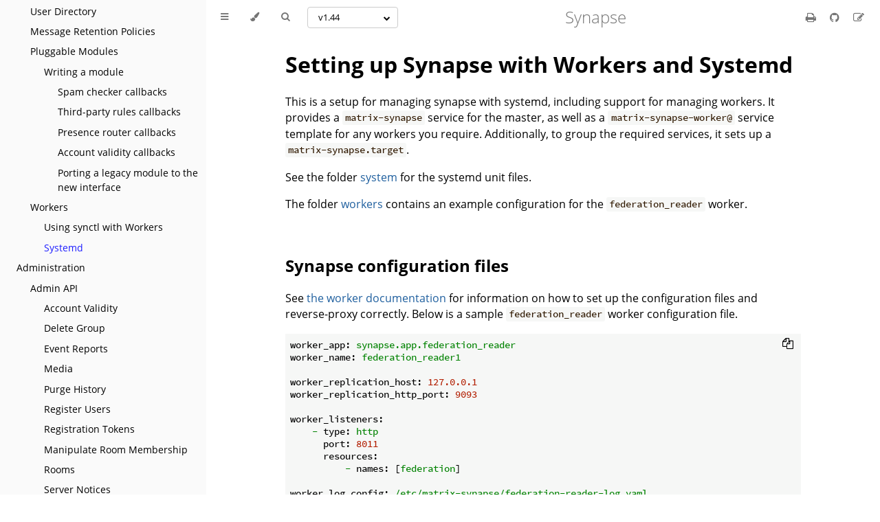

--- FILE ---
content_type: text/html; charset=utf-8
request_url: https://matrix-org.github.io/synapse/v1.44/systemd-with-workers/
body_size: 5591
content:
<!DOCTYPE HTML>
<html lang="en" class="sidebar-visible no-js light">
    <head>
        <!-- Book generated using mdBook -->
        <meta charset="UTF-8">
        <title>Systemd - Synapse</title>
        <!-- Custom HTML head -->
        <meta content="text/html; charset=utf-8" http-equiv="Content-Type">
        <meta name="description" content="">
        <meta name="viewport" content="width=device-width, initial-scale=1">
        <meta name="theme-color" content="#ffffff" />

        <link rel="icon" href="../favicon.svg">
        <link rel="shortcut icon" href="../favicon.png">
        <link rel="stylesheet" href="../css/variables.css">
        <link rel="stylesheet" href="../css/general.css">
        <link rel="stylesheet" href="../css/chrome.css">
        <link rel="stylesheet" href="../css/print.css" media="print">
        <!-- Fonts -->
        <link rel="stylesheet" href="../FontAwesome/css/font-awesome.css">
        <link rel="stylesheet" href="../fonts/fonts.css">
        <!-- Highlight.js Stylesheets -->
        <link rel="stylesheet" href="../highlight.css">
        <link rel="stylesheet" href="../tomorrow-night.css">
        <link rel="stylesheet" href="../ayu-highlight.css">

        <!-- Custom theme stylesheets -->
        <link rel="stylesheet" href="../docs/website_files/table-of-contents.css">
        <link rel="stylesheet" href="../docs/website_files/remove-nav-buttons.css">
        <link rel="stylesheet" href="../docs/website_files/indent-section-headers.css">
        <link rel="stylesheet" href="../docs/website_files/version-picker.css">
    </head>
    <body>
        <!-- Provide site root to javascript -->
        <script type="text/javascript">
            var path_to_root = "../";
            var default_theme = window.matchMedia("(prefers-color-scheme: dark)").matches ? "navy" : "light";
        </script>

        <!-- Work around some values being stored in localStorage wrapped in quotes -->
        <script type="text/javascript">
            try {
                var theme = localStorage.getItem('mdbook-theme');
                var sidebar = localStorage.getItem('mdbook-sidebar');
                if (theme.startsWith('"') && theme.endsWith('"')) {
                    localStorage.setItem('mdbook-theme', theme.slice(1, theme.length - 1));
                }
                if (sidebar.startsWith('"') && sidebar.endsWith('"')) {
                    localStorage.setItem('mdbook-sidebar', sidebar.slice(1, sidebar.length - 1));
                }
            } catch (e) { }
        </script>

        <!-- Set the theme before any content is loaded, prevents flash -->
        <script type="text/javascript">
            var theme;
            try { theme = localStorage.getItem('mdbook-theme'); } catch(e) { }
            if (theme === null || theme === undefined) { theme = default_theme; }
            var html = document.querySelector('html');
            html.classList.remove('no-js')
            html.classList.remove('light')
            html.classList.add(theme);
            html.classList.add('js');
        </script>

        <!-- Hide / unhide sidebar before it is displayed -->
        <script type="text/javascript">
            var html = document.querySelector('html');
            var sidebar = 'hidden';
            if (document.body.clientWidth >= 1080) {
                try { sidebar = localStorage.getItem('mdbook-sidebar'); } catch(e) { }
                sidebar = sidebar || 'visible';
            }
            html.classList.remove('sidebar-visible');
            html.classList.add("sidebar-" + sidebar);
        </script>

        <nav id="sidebar" class="sidebar" aria-label="Table of contents">
            <div class="sidebar-scrollbox">
                <ol class="chapter"><li class="chapter-item expanded affix "><li class="part-title">Introduction</li><li class="chapter-item expanded "><a href="../welcome_and_overview.html">Welcome and Overview</a></li><li class="chapter-item expanded affix "><li class="part-title">Setup</li><li class="chapter-item expanded "><a href="../setup/installation.html">Installation</a></li><li class="chapter-item expanded "><a href="../postgres.html">Using Postgres</a></li><li class="chapter-item expanded "><a href="../reverse_proxy.html">Configuring a Reverse Proxy</a></li><li class="chapter-item expanded "><a href="../setup/forward_proxy.html">Configuring a Forward/Outbound Proxy</a></li><li class="chapter-item expanded "><a href="../turn-howto.html">Configuring a Turn Server</a></li><li class="chapter-item expanded "><a href="../delegate.html">Delegation</a></li><li class="chapter-item expanded affix "><li class="part-title">Upgrading</li><li class="chapter-item expanded "><a href="../upgrade.html">Upgrading between Synapse Versions</a></li><li class="chapter-item expanded "><a href="../MSC1711_certificates_FAQ.html">Upgrading from pre-Synapse 1.0</a></li><li class="chapter-item expanded affix "><li class="part-title">Usage</li><li class="chapter-item expanded "><a href="../federate.html">Federation</a></li><li class="chapter-item expanded "><a href="../usage/configuration/index.html">Configuration</a></li><li><ol class="section"><li class="chapter-item expanded "><a href="../usage/configuration/homeserver_sample_config.html">Homeserver Sample Config File</a></li><li class="chapter-item expanded "><a href="../usage/configuration/logging_sample_config.html">Logging Sample Config File</a></li><li class="chapter-item expanded "><a href="../structured_logging.html">Structured Logging</a></li><li class="chapter-item expanded "><a href="../templates.html">Templates</a></li><li class="chapter-item expanded "><a href="../usage/configuration/user_authentication/index.html">User Authentication</a></li><li><ol class="section"><li class="chapter-item expanded "><div>Single-Sign On</div></li><li><ol class="section"><li class="chapter-item expanded "><a href="../openid.html">OpenID Connect</a></li><li class="chapter-item expanded "><div>SAML</div></li><li class="chapter-item expanded "><div>CAS</div></li><li class="chapter-item expanded "><a href="../sso_mapping_providers.html">SSO Mapping Providers</a></li></ol></li><li class="chapter-item expanded "><a href="../password_auth_providers.html">Password Auth Providers</a></li><li class="chapter-item expanded "><a href="../jwt.html">JSON Web Tokens</a></li></ol></li><li class="chapter-item expanded "><a href="../CAPTCHA_SETUP.html">Registration Captcha</a></li><li class="chapter-item expanded "><a href="../application_services.html">Application Services</a></li><li class="chapter-item expanded "><a href="../server_notices.html">Server Notices</a></li><li class="chapter-item expanded "><a href="../consent_tracking.html">Consent Tracking</a></li><li class="chapter-item expanded "><a href="../development/url_previews.html">URL Previews</a></li><li class="chapter-item expanded "><a href="../user_directory.html">User Directory</a></li><li class="chapter-item expanded "><a href="../message_retention_policies.html">Message Retention Policies</a></li><li class="chapter-item expanded "><a href="../modules/index.html">Pluggable Modules</a></li><li><ol class="section"><li class="chapter-item expanded "><a href="../modules/writing_a_module.html">Writing a module</a></li><li><ol class="section"><li class="chapter-item expanded "><a href="../modules/spam_checker_callbacks.html">Spam checker callbacks</a></li><li class="chapter-item expanded "><a href="../modules/third_party_rules_callbacks.html">Third-party rules callbacks</a></li><li class="chapter-item expanded "><a href="../modules/presence_router_callbacks.html">Presence router callbacks</a></li><li class="chapter-item expanded "><a href="../modules/account_validity_callbacks.html">Account validity callbacks</a></li><li class="chapter-item expanded "><a href="../modules/porting_legacy_module.html">Porting a legacy module to the new interface</a></li></ol></li></ol></li><li class="chapter-item expanded "><a href="../workers.html">Workers</a></li><li><ol class="section"><li class="chapter-item expanded "><a href="../synctl_workers.html">Using synctl with Workers</a></li><li class="chapter-item expanded "><a href="../systemd-with-workers/index.html" class="active">Systemd</a></li></ol></li></ol></li><li class="chapter-item expanded "><a href="../usage/administration/index.html">Administration</a></li><li><ol class="section"><li class="chapter-item expanded "><a href="../usage/administration/admin_api/index.html">Admin API</a></li><li><ol class="section"><li class="chapter-item expanded "><a href="../admin_api/account_validity.html">Account Validity</a></li><li class="chapter-item expanded "><a href="../admin_api/delete_group.html">Delete Group</a></li><li class="chapter-item expanded "><a href="../admin_api/event_reports.html">Event Reports</a></li><li class="chapter-item expanded "><a href="../admin_api/media_admin_api.html">Media</a></li><li class="chapter-item expanded "><a href="../admin_api/purge_history_api.html">Purge History</a></li><li class="chapter-item expanded "><a href="../admin_api/register_api.html">Register Users</a></li><li class="chapter-item expanded "><a href="../usage/administration/admin_api/registration_tokens.html">Registration Tokens</a></li><li class="chapter-item expanded "><a href="../admin_api/room_membership.html">Manipulate Room Membership</a></li><li class="chapter-item expanded "><a href="../admin_api/rooms.html">Rooms</a></li><li class="chapter-item expanded "><a href="../admin_api/server_notices.html">Server Notices</a></li><li class="chapter-item expanded "><a href="../admin_api/statistics.html">Statistics</a></li><li class="chapter-item expanded "><a href="../admin_api/user_admin_api.html">Users</a></li><li class="chapter-item expanded "><a href="../admin_api/version_api.html">Server Version</a></li></ol></li><li class="chapter-item expanded "><a href="../manhole.html">Manhole</a></li><li class="chapter-item expanded "><a href="../metrics-howto.html">Monitoring</a></li><li class="chapter-item expanded "><a href="../usage/administration/request_log.html">Request log format</a></li><li class="chapter-item expanded "><div>Scripts</div></li></ol></li><li class="chapter-item expanded "><li class="part-title">Development</li><li class="chapter-item expanded "><a href="../development/contributing_guide.html">Contributing Guide</a></li><li class="chapter-item expanded "><a href="../code_style.html">Code Style</a></li><li class="chapter-item expanded "><a href="../development/git.html">Git Usage</a></li><li class="chapter-item expanded "><div>Testing</div></li><li class="chapter-item expanded "><a href="../opentracing.html">OpenTracing</a></li><li class="chapter-item expanded "><a href="../development/database_schema.html">Database Schemas</a></li><li class="chapter-item expanded "><a href="../development/experimental_features.html">Experimental features</a></li><li class="chapter-item expanded "><div>Synapse Architecture</div></li><li><ol class="section"><li class="chapter-item expanded "><a href="../log_contexts.html">Log Contexts</a></li><li class="chapter-item expanded "><a href="../replication.html">Replication</a></li><li class="chapter-item expanded "><a href="../tcp_replication.html">TCP Replication</a></li></ol></li><li class="chapter-item expanded "><a href="../development/internal_documentation/index.html">Internal Documentation</a></li><li><ol class="section"><li class="chapter-item expanded "><div>Single Sign-On</div></li><li><ol class="section"><li class="chapter-item expanded "><a href="../development/saml.html">SAML</a></li><li class="chapter-item expanded "><a href="../development/cas.html">CAS</a></li></ol></li><li class="chapter-item expanded "><a href="../development/room-dag-concepts.html">Room DAG concepts</a></li><li class="chapter-item expanded "><div>State Resolution</div></li><li><ol class="section"><li class="chapter-item expanded "><a href="../auth_chain_difference_algorithm.html">The Auth Chain Difference Algorithm</a></li></ol></li><li class="chapter-item expanded "><a href="../media_repository.html">Media Repository</a></li><li class="chapter-item expanded "><a href="../room_and_user_statistics.html">Room and User Statistics</a></li></ol></li><li class="chapter-item expanded "><div>Scripts</div></li><li class="chapter-item expanded affix "><li class="part-title">Other</li><li class="chapter-item expanded "><a href="../deprecation_policy.html">Dependency Deprecation Policy</a></li></ol>
            </div>
            <div id="sidebar-resize-handle" class="sidebar-resize-handle"></div>
        </nav>

        <div id="page-wrapper" class="page-wrapper">

            <div class="page">
                <div id="menu-bar-hover-placeholder"></div>
                <div id="menu-bar" class="menu-bar sticky bordered">
                    <div class="left-buttons">
                        <button id="sidebar-toggle" class="icon-button" type="button" title="Toggle Table of Contents" aria-label="Toggle Table of Contents" aria-controls="sidebar">
                            <i class="fa fa-bars"></i>
                        </button>
                        <button id="theme-toggle" class="icon-button" type="button" title="Change theme" aria-label="Change theme" aria-haspopup="true" aria-expanded="false" aria-controls="theme-list">
                            <i class="fa fa-paint-brush"></i>
                        </button>
                        <ul id="theme-list" class="theme-popup" aria-label="Themes" role="menu">
                            <li role="none"><button role="menuitem" class="theme" id="light">Light (default)</button></li>
                            <li role="none"><button role="menuitem" class="theme" id="rust">Rust</button></li>
                            <li role="none"><button role="menuitem" class="theme" id="coal">Coal</button></li>
                            <li role="none"><button role="menuitem" class="theme" id="navy">Navy</button></li>
                            <li role="none"><button role="menuitem" class="theme" id="ayu">Ayu</button></li>
                        </ul>
                        <button id="search-toggle" class="icon-button" type="button" title="Search. (Shortkey: s)" aria-label="Toggle Searchbar" aria-expanded="false" aria-keyshortcuts="S" aria-controls="searchbar">
                            <i class="fa fa-search"></i>
                        </button>
                        <div class="version-picker">
                            <div class="dropdown">
                                <div class="select">
                                    <span></span>
                                    <i class="fa fa-chevron-down"></i>
                                </div>
                                <input type="hidden" name="version">
                                <ul class="dropdown-menu">
                                    <!-- Versions will be added dynamically in version-picker.js -->
                                </ul>
                            </div>
                        </div>      
                    </div>

                    <h1 class="menu-title">Synapse</h1>

                    <div class="right-buttons">
                        <a href="../print.html" title="Print this book" aria-label="Print this book">
                            <i id="print-button" class="fa fa-print"></i>
                        </a>
                        <a href="https://github.com/matrix-org/synapse" title="Git repository" aria-label="Git repository">
                            <i id="git-repository-button" class="fa fa-github"></i>
                        </a>
                        <a href="https://github.com/matrix-org/synapse/edit/develop/docs/systemd-with-workers/README.md" title="Suggest an edit" aria-label="Suggest an edit">
                            <i id="git-edit-button" class="fa fa-edit"></i>
                        </a>
                    </div>
                </div>

                <div id="search-wrapper" class="hidden">
                    <form id="searchbar-outer" class="searchbar-outer">
                        <input type="search" id="searchbar" name="searchbar" placeholder="Search this book ..." aria-controls="searchresults-outer" aria-describedby="searchresults-header">
                    </form>
                    <div id="searchresults-outer" class="searchresults-outer hidden">
                        <div id="searchresults-header" class="searchresults-header"></div>
                        <ul id="searchresults">
                        </ul>
                    </div>
                </div>
                <!-- Apply ARIA attributes after the sidebar and the sidebar toggle button are added to the DOM -->
                <script type="text/javascript">
                    document.getElementById('sidebar-toggle').setAttribute('aria-expanded', sidebar === 'visible');
                    document.getElementById('sidebar').setAttribute('aria-hidden', sidebar !== 'visible');
                    Array.from(document.querySelectorAll('#sidebar a')).forEach(function(link) {
                        link.setAttribute('tabIndex', sidebar === 'visible' ? 0 : -1);
                    });
                </script>

                <div id="content" class="content">
                    <main>
                        <!-- Page table of contents -->
                        <div class="sidetoc">
                            <nav class="pagetoc"></nav>
                        </div>

                        <h1 id="setting-up-synapse-with-workers-and-systemd"><a class="header" href="#setting-up-synapse-with-workers-and-systemd">Setting up Synapse with Workers and Systemd</a></h1>
<p>This is a setup for managing synapse with systemd, including support for
managing workers. It provides a <code>matrix-synapse</code> service for the master, as
well as a <code>matrix-synapse-worker@</code> service template for any workers you
require. Additionally, to group the required services, it sets up a
<code>matrix-synapse.target</code>.</p>
<p>See the folder <a href="https://github.com/matrix-org/synapse/tree/develop/docs/systemd-with-workers/system/">system</a>
for the systemd unit files.</p>
<p>The folder <a href="https://github.com/matrix-org/synapse/tree/develop/docs/systemd-with-workers/workers/">workers</a>
contains an example configuration for the <code>federation_reader</code> worker.</p>
<h2 id="synapse-configuration-files"><a class="header" href="#synapse-configuration-files">Synapse configuration files</a></h2>
<p>See <a href="../workers.html">the worker documentation</a> for information on how to set up the
configuration files and reverse-proxy correctly.
Below is a sample <code>federation_reader</code> worker configuration file.</p>
<pre><code class="language-yaml">worker_app: synapse.app.federation_reader
worker_name: federation_reader1

worker_replication_host: 127.0.0.1
worker_replication_http_port: 9093

worker_listeners:
    - type: http
      port: 8011
      resources:
          - names: [federation]

worker_log_config: /etc/matrix-synapse/federation-reader-log.yaml
</code></pre>
<p>Systemd manages daemonization itself, so ensure that none of the configuration
files set either <code>daemonize</code> or <code>worker_daemonize</code>.</p>
<p>The config files of all workers are expected to be located in
<code>/etc/matrix-synapse/workers</code>. If you want to use a different location, edit
the provided <code>*.service</code> files accordingly.</p>
<p>There is no need for a separate configuration file for the master process.</p>
<h2 id="set-up"><a class="header" href="#set-up">Set up</a></h2>
<ol>
<li>Adjust synapse configuration files as above.</li>
<li>Copy the <code>*.service</code> and <code>*.target</code> files in <a href="https://github.com/matrix-org/synapse/tree/develop/docs/systemd-with-workers/system/">system</a>
to <code>/etc/systemd/system</code>.</li>
<li>Run <code>systemctl daemon-reload</code> to tell systemd to load the new unit files.</li>
<li>Run <code>systemctl enable matrix-synapse.service</code>. This will configure the
synapse master process to be started as part of the <code>matrix-synapse.target</code>
target.</li>
<li>For each worker process to be enabled, run <code>systemctl enable matrix-synapse-worker@&lt;worker_name&gt;.service</code>. For each <code>&lt;worker_name&gt;</code>, there
should be a corresponding configuration file.
<code>/etc/matrix-synapse/workers/&lt;worker_name&gt;.yaml</code>.</li>
<li>Start all the synapse processes with <code>systemctl start matrix-synapse.target</code>.</li>
<li>Tell systemd to start synapse on boot with <code>systemctl enable matrix-synapse.target</code>.</li>
</ol>
<h2 id="usage"><a class="header" href="#usage">Usage</a></h2>
<p>Once the services are correctly set up, you can use the following commands
to manage your synapse installation:</p>
<pre><code class="language-sh"># Restart Synapse master and all workers
systemctl restart matrix-synapse.target

# Stop Synapse and all workers
systemctl stop matrix-synapse.target

# Restart the master alone
systemctl start matrix-synapse.service

# Restart a specific worker (eg. federation_reader); the master is
# unaffected by this.
systemctl restart matrix-synapse-worker@federation_reader.service

# Add a new worker (assuming all configs are set up already)
systemctl enable matrix-synapse-worker@federation_writer.service
systemctl restart matrix-synapse.target
</code></pre>
<h2 id="hardening"><a class="header" href="#hardening">Hardening</a></h2>
<p><strong>Optional:</strong> If further hardening is desired, the file
<code>override-hardened.conf</code> may be copied from
<a href="https://github.com/matrix-org/synapse/tree/develop/contrib/systemd/">contrib/systemd/override-hardened.conf</a>
in this repository to the location
<code>/etc/systemd/system/matrix-synapse.service.d/override-hardened.conf</code> (the
directory may have to be created). It enables certain sandboxing features in
systemd to further secure the synapse service. You may read the comments to
understand what the override file is doing. The same file will need to be copied to
<code>/etc/systemd/system/matrix-synapse-worker@.service.d/override-hardened-worker.conf</code>
(this directory may also have to be created) in order to apply the same
hardening options to any worker processes.</p>
<p>Once these files have been copied to their appropriate locations, simply reload
systemd's manager config files and restart all Synapse services to apply the hardening options. They will automatically
be applied at every restart as long as the override files are present at the
specified locations.</p>
<pre><code class="language-sh">systemctl daemon-reload

# Restart services
systemctl restart matrix-synapse.target
</code></pre>
<p>In order to see their effect, you may run <code>systemd-analyze security matrix-synapse.service</code> before and after applying the hardening options to see
the changes being applied at a glance.</p>

                    </main>

                    <nav class="nav-wrapper" aria-label="Page navigation">
                        <!-- Mobile navigation buttons -->
                            <a rel="prev" href="../synctl_workers.html" class="mobile-nav-chapters previous" title="Previous chapter" aria-label="Previous chapter" aria-keyshortcuts="Left">
                                <i class="fa fa-angle-left"></i>
                            </a>
                            <a rel="next" href="../usage/administration/index.html" class="mobile-nav-chapters next" title="Next chapter" aria-label="Next chapter" aria-keyshortcuts="Right">
                                <i class="fa fa-angle-right"></i>
                            </a>
                        <div style="clear: both"></div>
                    </nav>
                </div>
            </div>

            <nav class="nav-wide-wrapper" aria-label="Page navigation">
                    <a rel="prev" href="../synctl_workers.html" class="nav-chapters previous" title="Previous chapter" aria-label="Previous chapter" aria-keyshortcuts="Left">
                        <i class="fa fa-angle-left"></i>
                    </a>
                    <a rel="next" href="../usage/administration/index.html" class="nav-chapters next" title="Next chapter" aria-label="Next chapter" aria-keyshortcuts="Right">
                        <i class="fa fa-angle-right"></i>
                    </a>
            </nav>

        </div>

        <script type="text/javascript">
            window.playground_copyable = true;
        </script>
        <script src="../elasticlunr.min.js" type="text/javascript" charset="utf-8"></script>
        <script src="../mark.min.js" type="text/javascript" charset="utf-8"></script>
        <script src="../searcher.js" type="text/javascript" charset="utf-8"></script>
        <script src="../clipboard.min.js" type="text/javascript" charset="utf-8"></script>
        <script src="../highlight.js" type="text/javascript" charset="utf-8"></script>
        <script src="../book.js" type="text/javascript" charset="utf-8"></script>

        <!-- Custom JS scripts -->
        <script type="text/javascript" src="../docs/website_files/table-of-contents.js"></script>
        <script type="text/javascript" src="../docs/website_files/version-picker.js"></script>
        <script type="text/javascript" src="../docs/website_files/version.js"></script>
    </body>
</html>


--- FILE ---
content_type: text/css; charset=utf-8
request_url: https://matrix-org.github.io/synapse/v1.44/docs/website_files/table-of-contents.css
body_size: -118
content:
:root {
    --pagetoc-width: 250px;
}

@media only screen and (max-width:1439px) {
    .sidetoc {
        display: none;
    }
}

@media only screen and (min-width:1440px) {
    main {
        position: relative;
        margin-left: 100px !important;
        margin-right: var(--pagetoc-width) !important;
    }
    .sidetoc {
        margin-left: auto;
        margin-right: auto;
        left: calc(100% + (var(--content-max-width))/4 - 140px);
        position: absolute;
        text-align: right;
    }
    .pagetoc {
        position: fixed;
        width: var(--pagetoc-width);
        overflow: auto;
        right: 20px;
        height: calc(100% - var(--menu-bar-height));
    }
    .pagetoc a {
        color: var(--fg) !important;
        display: block;
        padding: 5px 15px 5px 10px;
        text-align: left;
        text-decoration: none;
    }
    .pagetoc a:hover,
    .pagetoc a.active {
        background: var(--sidebar-bg) !important;
        color: var(--sidebar-fg) !important;
    }
    .pagetoc .active {
        background: var(--sidebar-bg);
        color: var(--sidebar-fg);
    }
}


--- FILE ---
content_type: text/css; charset=utf-8
request_url: https://matrix-org.github.io/synapse/v1.44/docs/website_files/remove-nav-buttons.css
body_size: -181
content:
/* Remove the prev, next chapter buttons as they interfere with the
 * table of contents.
 * Note that the table of contents only appears on desktop, thus we
 * only remove the desktop (wide) chapter buttons.
 */
.nav-wide-wrapper {
    display: none
}

--- FILE ---
content_type: text/css; charset=utf-8
request_url: https://matrix-org.github.io/synapse/v1.44/docs/website_files/indent-section-headers.css
body_size: -352
content:
/*
 * Indents each chapter title in the left sidebar so that they aren't
 * at the same level as the section headers.
 */
.chapter-item {
    margin-left: 1em;
}

--- FILE ---
content_type: text/css; charset=utf-8
request_url: https://matrix-org.github.io/synapse/v1.44/docs/website_files/version-picker.css
body_size: 58
content:
.version-picker {
    display: flex;
    align-items: center;
}

.version-picker .dropdown {
    width: 130px;
    max-height: 29px;
    margin-left: 10px;
    display: inline-block;
    border-radius: 4px;
    border: 1px solid var(--theme-popup-border);
    position: relative;
    font-size: 13px;
    color: var(--fg);
    height: 100%;
    text-align: left;
}
.version-picker .dropdown .select {
    cursor: pointer;
    display: block;
    padding: 5px 2px 5px 15px;
}
.version-picker .dropdown .select > i {
    font-size: 10px;
    color: var(--fg);
    cursor: pointer;
    float: right;
    line-height: 20px !important;
}
.version-picker .dropdown:hover {
    border: 1px solid var(--theme-popup-border);
}
.version-picker .dropdown:active {
    background-color: var(--theme-popup-bg);
}
.version-picker .dropdown.active:hover,
.version-picker .dropdown.active {
    border: 1px solid var(--theme-popup-border);
    border-radius: 2px 2px 0 0;
    background-color: var(--theme-popup-bg);
}
.version-picker .dropdown.active .select > i {
    transform: rotate(-180deg);
}
.version-picker .dropdown .dropdown-menu {
    position: absolute;
    background-color: var(--theme-popup-bg);
    width: 100%;
    left: -1px;
    right: 1px;
    margin-top: 1px;
    border: 1px solid var(--theme-popup-border);
    border-radius: 0 0 4px 4px;
    overflow: hidden;
    display: none;
    max-height: 300px;
    overflow-y: auto;
    z-index: 9;
}
.version-picker .dropdown .dropdown-menu li {
    font-size: 12px;
    padding: 6px 20px;
    cursor: pointer;
} 
.version-picker .dropdown .dropdown-menu {
    padding: 0;
    list-style: none;
}
.version-picker .dropdown .dropdown-menu li:hover {
    background-color: var(--theme-hover);
}
.version-picker .dropdown .dropdown-menu li.active::before {
    display: inline-block;
    content: "✓";
    margin-inline-start: -14px;
    width: 14px;
}

--- FILE ---
content_type: application/javascript; charset=utf-8
request_url: https://matrix-org.github.io/synapse/v1.44/docs/website_files/version-picker.js
body_size: 1101
content:

const dropdown = document.querySelector('.version-picker .dropdown');
const dropdownMenu = dropdown.querySelector('.dropdown-menu');

fetchVersions(dropdown, dropdownMenu).then(() => {
    initializeVersionDropdown(dropdown, dropdownMenu);
});

/**
 * Initialize the dropdown functionality for version selection.
 * 
 * @param {Element} dropdown - The dropdown element.
 * @param {Element} dropdownMenu - The dropdown menu element.
 */
function initializeVersionDropdown(dropdown, dropdownMenu) {
    // Toggle the dropdown menu on click
    dropdown.addEventListener('click', function () {
        this.setAttribute('tabindex', 1);
        this.classList.toggle('active');
        dropdownMenu.style.display = (dropdownMenu.style.display === 'block') ? 'none' : 'block';
    });
  
    // Remove the 'active' class and hide the dropdown menu on focusout
    dropdown.addEventListener('focusout', function () {
        this.classList.remove('active');
        dropdownMenu.style.display = 'none';
    });
  
    // Handle item selection within the dropdown menu
    const dropdownMenuItems = dropdownMenu.querySelectorAll('li');    
    dropdownMenuItems.forEach(function (item) {
        item.addEventListener('click', function () {
            dropdownMenuItems.forEach(function (item) {
                item.classList.remove('active');
            });
            this.classList.add('active');
            dropdown.querySelector('span').textContent = this.textContent;
            dropdown.querySelector('input').value = this.getAttribute('id');

            window.location.href = changeVersion(window.location.href, this.textContent);
        });
    });
};

/**
 * This function fetches the available versions from a GitHub repository
 * and inserts them into the version picker.
 * 
 * @param {Element} dropdown - The dropdown element.
 * @param {Element} dropdownMenu - The dropdown menu element.
 * @returns {Promise<Array<string>>} A promise that resolves with an array of available versions.
 */
function fetchVersions(dropdown, dropdownMenu) {
    return new Promise((resolve, reject) => {
        window.addEventListener("load", () => {

            fetch("https://api.github.com/repos/matrix-org/synapse/git/trees/gh-pages", {
                cache: "force-cache",
            }).then(res => 
                res.json()
            ).then(resObject => {
                const excluded = ['dev-docs', 'v1.91.0', 'v1.80.0', 'v1.69.0'];
                const tree = resObject.tree.filter(item => item.type === "tree" && !excluded.includes(item.path));
                const versions = tree.map(item => item.path).sort(sortVersions);

                // Create a list of <li> items for versions
                versions.forEach((version) => {
                    const li = document.createElement("li");
                    li.textContent = version;
                    li.id = version;
    
                    if (window.SYNAPSE_VERSION === version) {
                        li.classList.add('active');
                        dropdown.querySelector('span').textContent = version;
                        dropdown.querySelector('input').value = version;
                    }
    
                    dropdownMenu.appendChild(li);
                });

                resolve(versions);

            }).catch(ex => {
                console.error("Failed to fetch version data", ex);
                reject(ex);
            })
        });
    });
}

/**
 * Custom sorting function to sort an array of version strings.
 *
 * @param {string} a - The first version string to compare.
 * @param {string} b - The second version string to compare.
 * @returns {number} - A negative number if a should come before b, a positive number if b should come before a, or 0 if they are equal.
 */
function sortVersions(a, b) {
    // Put 'develop' and 'latest' at the top
    if (a === 'develop' || a === 'latest') return -1;
    if (b === 'develop' || b === 'latest') return 1;

    const versionA = (a.match(/v\d+(\.\d+)+/) || [])[0];
    const versionB = (b.match(/v\d+(\.\d+)+/) || [])[0];

    return versionB.localeCompare(versionA);
}

/**
 * Change the version in a URL path.
 *
 * @param {string} url - The original URL to be modified.
 * @param {string} newVersion - The new version to replace the existing version in the URL.
 * @returns {string} The updated URL with the new version.
 */
function changeVersion(url, newVersion) {
    const parsedURL = new URL(url);
    const pathSegments = parsedURL.pathname.split('/');
  
    // Modify the version
    pathSegments[2] = newVersion;

    // Reconstruct the URL
    parsedURL.pathname = pathSegments.join('/');
  
    return parsedURL.href;
}

--- FILE ---
content_type: application/javascript; charset=utf-8
request_url: https://matrix-org.github.io/synapse/v1.44/docs/website_files/table-of-contents.js
body_size: 788
content:
const getPageToc = () => document.getElementsByClassName('pagetoc')[0];

const pageToc = getPageToc();
const pageTocChildren = [...pageToc.children];
const headers = [...document.getElementsByClassName('header')];


// Select highlighted item in ToC when clicking an item
pageTocChildren.forEach(child => {
    child.addEventHandler('click', () => {
        pageTocChildren.forEach(child => {
            child.classList.remove('active');
        });
        child.classList.add('active');
    });
});


/**
 * Test whether a node is in the viewport
 */
function isInViewport(node) {
    const rect = node.getBoundingClientRect();
    return rect.top >= 0 && rect.left >= 0 && rect.bottom <= (window.innerHeight || document.documentElement.clientHeight) && rect.right <= (window.innerWidth || document.documentElement.clientWidth);
}


/**
 * Set a new ToC entry.
 * Clear any previously highlighted ToC items, set the new one,
 * and adjust the ToC scroll position.
 */
function setTocEntry() {
    let activeEntry;
    const pageTocChildren = [...getPageToc().children];

    // Calculate which header is the current one at the top of screen
    headers.forEach(header => {
        if (window.pageYOffset >= header.offsetTop) {
            activeEntry = header;
        }
    });

    // Update selected item in ToC when scrolling
    pageTocChildren.forEach(child => {
        if (activeEntry.href.localeCompare(child.href) === 0) {
            child.classList.add('active');
        } else {
            child.classList.remove('active');
        }
    });

    let tocEntryForLocation = document.querySelector(`nav a[href="${activeEntry.href}"]`);
    if (tocEntryForLocation) {
        const headingForLocation = document.querySelector(activeEntry.hash);
        if (headingForLocation && isInViewport(headingForLocation)) {
            // Update ToC scroll
            const nav = getPageToc();
            const content = document.querySelector('html');
            if (content.scrollTop !== 0) {
                nav.scrollTo({
                    top: tocEntryForLocation.offsetTop - 100,
                    left: 0,
                    behavior: 'smooth',
                });
            } else {
                nav.scrollTop = 0;
            }
        }
    }
}


/**
 * Populate sidebar on load
 */
window.addEventListener('load', () => {
    // Only create table of contents if there is more than one header on the page
    if (headers.length <= 1) {
        return;
    }

    // Create an entry in the page table of contents for each header in the document
    headers.forEach((header, index) => {
        const link = document.createElement('a');

        // Indent shows hierarchy
        let indent = '0px';
        switch (header.parentElement.tagName) {
            case 'H1':
                indent = '5px';
                break;
            case 'H2':
                indent = '20px';
                break;
            case 'H3':
                indent = '30px';
                break;
            case 'H4':
                indent = '40px';
                break;
            case 'H5':
                indent = '50px';
                break;
            case 'H6':
                indent = '60px';
                break;
            default:
                break;
        }

        let tocEntry;
        if (index == 0) {
            // Create a bolded title for the first element
            tocEntry = document.createElement("strong");
            tocEntry.innerHTML = header.text;
        } else {
            // All other elements are non-bold
            tocEntry = document.createTextNode(header.text);
        }
        link.appendChild(tocEntry);

        link.style.paddingLeft = indent;
        link.href = header.href;
        pageToc.appendChild(link);
    });
    setTocEntry.call();
});


// Handle active headers on scroll, if there is more than one header on the page
if (headers.length > 1) {
    window.addEventListener('scroll', setTocEntry);
}


--- FILE ---
content_type: application/javascript; charset=utf-8
request_url: https://matrix-org.github.io/synapse/v1.44/docs/website_files/version.js
body_size: -352
content:
window.SYNAPSE_VERSION = 'v1.44';
